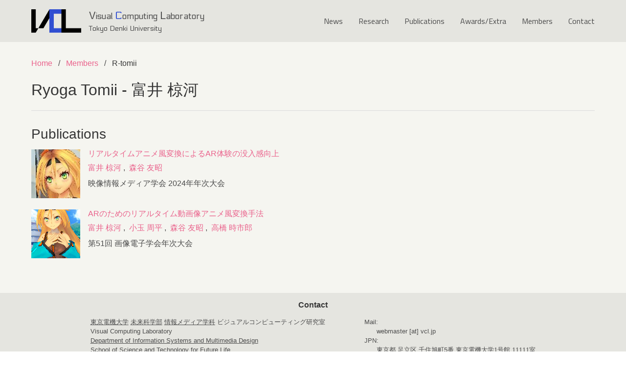

--- FILE ---
content_type: text/html
request_url: https://vcl.jp/members/r-tomii.html
body_size: 8676
content:
<!DOCTYPE html>
<html lang="ja">

<head>
  <meta charset="UTF-8">
  <meta name="viewport" content="width=device-width,initial-scale=1">
  <title>R Tomii - Visual Computing Lab.</title>
  <!-- Begin Jekyll SEO tag v2.8.0 -->
<meta name="generator" content="Jekyll v3.9.5" />
<meta property="og:title" content="R Tomii" />
<meta property="og:locale" content="ja_JP" />
<meta name="description" content="Visual Computing Laboratory (VCL)では，CG(コンピュータグラフィックス)，アニメーション，ゲーム，画像処理，人工知能，VR/AR/MRなど， 視覚情報処理に関わる非常に幅広い分野にわたり，新しい映像時代を築く技術やコンテンツを研究開発しています．" />
<meta property="og:description" content="Visual Computing Laboratory (VCL)では，CG(コンピュータグラフィックス)，アニメーション，ゲーム，画像処理，人工知能，VR/AR/MRなど， 視覚情報処理に関わる非常に幅広い分野にわたり，新しい映像時代を築く技術やコンテンツを研究開発しています．" />
<link rel="canonical" href="https://vcl.jp/members/r-tomii.html" />
<meta property="og:url" content="https://vcl.jp/members/r-tomii.html" />
<meta property="og:site_name" content="Visual Computing Lab." />
<meta property="og:type" content="article" />
<meta property="article:published_time" content="2025-06-21T13:48:50+00:00" />
<meta name="twitter:card" content="summary" />
<meta property="twitter:title" content="R Tomii" />
<script type="application/ld+json">
{"@context":"https://schema.org","@type":"BlogPosting","dateModified":"2025-06-21T13:48:50+00:00","datePublished":"2025-06-21T13:48:50+00:00","description":"Visual Computing Laboratory (VCL)では，CG(コンピュータグラフィックス)，アニメーション，ゲーム，画像処理，人工知能，VR/AR/MRなど， 視覚情報処理に関わる非常に幅広い分野にわたり，新しい映像時代を築く技術やコンテンツを研究開発しています．","headline":"R Tomii","mainEntityOfPage":{"@type":"WebPage","@id":"https://vcl.jp/members/r-tomii.html"},"url":"https://vcl.jp/members/r-tomii.html"}</script>
<!-- End Jekyll SEO tag -->

  <link rel="icon" href="/images/favicon.ico">
  <link rel="stylesheet" href="/css/bulma_custom.css">
  <link rel="stylesheet" type="text/css" href="https://cdnjs.cloudflare.com/ajax/libs/Swiper/4.2.2/css/swiper.min.css" />
  <link rel="stylesheet" href="/css/base.css">
  <link href="https://fonts.googleapis.com/css?family=Electrolize|Titillium+Web" rel="stylesheet">
</head>

<body>
  <div id="navbar">
  <div class="container">
    <nav class="navbar" role="navigation" aria-label="main navigation">
      <div class="navbar-brand">
        <a href="/">
          <div class="navbar-item logo">
            <img src="/images/logo/VCL_Logo.png" alt="Visual Computing Lab">
            <div class="logo-text">
              <div class="logo-text-vcl">
                <span class="upper">V</span>isual
                <span class="upper vcl-c">C</span>omputing
                <span class="upper">L</span>aboratory</div>
              <div class="logo-text-tdu">Tokyo Denki University</div>
            </div>
          </div>
        </a>
        <div class="navbar-burger" data-target="nav-menu">
          <span></span>
          <span></span>
          <span></span>
        </div>
      </div>
      <div class="navbar-menu" id="nav-menu">
        <div class="navbar-end">
          <a class="navbar-item" href="/news">News</a>
          <a class="navbar-item" href="/pages/research.html">Research</a>
          <a class="navbar-item" href="/publications">Publications</a>
          <a class="navbar-item" href="/awards">Awards/Extra</a>
          <a class="navbar-item" href="/members">Members</a>
          <a class="navbar-item" href="/contact">Contact</a>
        </div>
      </div>
    </nav>
  </div>
</div>
<script type="text/javascript" src="/js/navbar-burger.js" defer></script>



  

  <div class="container site-content">
    <nav class="breadcrumb" aria-label="breadcrumbs">
      <ul>
        <li>
          <a href="/">Home</a>
        </li>
        <li><a href="/members/">
            Members
          </a>
        </li><li class="is-active">
          <a>
            R-tomii
          </a>
        </li>
      </ul>
    </nav>
    

    <div class="content">
      
<h1>Ryoga Tomii - 富井 椋河</h2>
<hr>
<h2>Publications</h3>



  

  

  

  

  

  

  

  

  

  

  

  

  

  

  

  

  

  

  

  

  

  

  

  

  

  

  

  

  

  

  

  

  

  

  

  

  

  

  

  

  

  

  

  

  

  

  

  

  

  

  

  

  

  

  

  

  

  

  

  

  

  

  

  

  

  

  

  

  

  

  

  

  

  

  

  

  

  

  

  

  

  

  

  

  

  

  

  

  

  

  

  

  

  

  

  

  

  

  

  

  

  

  

  

  

  

  

  

  

  

  

  

  

  

  

  

  

  

  

  

  

  

  

  

  

  

  

  

  

  

  

  

  

  

  

  

  

  

  

  

  

  

  

  

  

  

  

  

  

  

  

  

  

  

  

  

  

  

  

  

  

  

  

  

  

  

  

  

  

  

  

  

  

  

  
  <article class="publication">
  <div class="thumbnail">
  
    <img src="/publications/2024/2024-08-28-r-tomii.png">
  </div>
  
  
  

  <div class="publication-index">
    <h1><a href="/publications/2024/2024-08-28-r-tomii.html">リアルタイムアニメ風変換によるAR体験の没入感向上</a></h1>
    <div class="authors">
      
      
      
      
      
      <a href="/members/r-tomii.html"> 富井 椋河</a>
      
      
        ,&nbsp;
      
      
      
      
      
      
      <a href="/members/moriya.html"> 森谷 友昭</a>
      
      
      
      </div>
      <p>
      映像情報メディア学会 2024年年次大会
      </p>
  </div>
  </article>
  

  

  

  

  

  

  

  

  

  

  

  

  

  
  <article class="publication">
  <div class="thumbnail">
  
    <img src="/publications/2023/2023-08-30-r-tomii.png">
  </div>
  
  
  

  <div class="publication-index">
    <h1><a href="/publications/2023/2023-08-30-r-tomii.html">ARのためのリアルタイム動画像アニメ風変換手法</a></h1>
    <div class="authors">
      
      
      
      
      
      <a href="/members/r-tomii.html"> 富井 椋河</a>
      
      
        ,&nbsp;
      
      
      
      
      
      
      <a href="/members/s-kodama.html"> 小玉 周平</a>
      
      
        ,&nbsp;
      
      
      
      
      
      
      <a href="/members/moriya.html"> 森谷 友昭</a>
      
      
        ,&nbsp;
      
      
      
      
      
      
      <a href="/members/toki.html"> 高橋 時市郎</a>
      
      
      
      </div>
      <p>
      第51回 画像電子学会年次大会
      </p>
  </div>
  </article>
  

  

  

  

  

  

  

  

  

  

  

  

  

  

  

  

  

  

  

  

  

  

  

  

  


    </div>
  </div>

  <footer class="footer">
  <div class="container">
    <div class="content">
      <div class="contact">
        <div id="contact-title" class="title has-text-centered">Contact</div>
        <div class="contact-content">
          <div>
            <div>
              <a href="https://www.dendai.ac.jp/">東京電機大学</a>
              <a href="http://mirai.dendai.ac.jp/">未来科学部</a>
              <a href="https://www.im.dendai.ac.jp/">情報メディア学科</a> ビジュアルコンピューティング研究室</div>
            <div>
              Visual Computing Laboratory
              <br>
              <a href="https://www.im.dendai.ac.jp/">Department of Information Systems and Multimedia Design</a>
              <br>
              <a href="http://mirai.dendai.ac.jp/">School of Science and Technology for Future Life</a>
              <br>
              <a href="https://www.dendai.ac.jp/">Tokyo Denki University</a>
            </div>
          </div>
          <div class="contact-info">
            <dl>
              <dt>Mail:</dt>
              <dd>webmaster [at] vcl.jp</dd>
              <dt>JPN:</dt>
              <dd>東京都 足立区 千住旭町5番 東京電機大学1号館 11111室</dd>
              <dt>ENG:</dt>
              <dd>Tokyo Denki University, Room#11111
                <br>Senju-Asahi-Cho 5, Adachi-Ku, Tokyo 120-8551 Japan</dd>
            </dl>
          </div>
        </div>
      </div>
      <div class="copy-light has-text-centered">
        <p>
          Copyright © VCL・Visual Computing Laboratory since 2003
        </p>
      </div>
    </div>
  </div>
</footer>

</body>

</html>


--- FILE ---
content_type: text/css
request_url: https://vcl.jp/css/base.css
body_size: 3513
content:
html{overflow-y:auto}.vision.title{font-size:2.4rem;padding-bottom:0.35rem}.vision.subtitle{font-size:1.1rem}.logo{font-family:'Electrolize', sans-serif}.logo .logo-text{padding:.5rem 1rem}.logo .logo-text-vcl{font-size:1.1rem;line-height:1;padding:0.3rem 0}.logo .logo-text-vcl .upper{font-size:1.4rem}.logo .logo-text-vcl .vcl-c{color:#304ed1}.logo .logo-text-tdu{font-size:0.9rem;line-height:1;padding:0.25rem 0}.navbar-menu{box-shadow:none;font-family:'Titillium Web', sans-serif}.content{padding-bottom:3rem}.content img{margin:1rem auto}.content .images{display:flex;flex-wrap:wrap;align-items:flex-start;justify-content:space-around}.footer{font-size:0.8rem;padding:1rem 1.5rem 3rem;background-color:#e5e5e0}.footer a{color:#4a4a4a;text-decoration:underline}.footer a:hover{color:#EA638C}.footer .title{font-size:1rem;margin-bottom:0.5rem}.footer .contact-content{display:flex;flex-wrap:wrap;align-items:flex-start;justify-content:center}.footer .contact-content>div{padding:0.5rem 2.5rem 0.5rem 2.5rem}.footer .copy-light{padding-top:1rem}.breadcrumb{display:block}.breadcrumb a{padding:0 0.75em}.breadcrumb ul{margin-left:0rem;flex-wrap:wrap;margin:0.5em 0}.breadcrumb:not(:last-child){margin-bottom:1rem}.news article{padding-bottom:2rem}.news article .news-item-created-at{float:right}.back-numbers{display:flex;flex-wrap:wrap;padding-bottom:1.5rem}.back-numbers .back-numbers-item:not(:last-child){margin-right:0.5rem}.publication{display:flex}.publication h1{font-size:1rem}.publication .thumbnail img{margin-top:0;max-height:100px;width:100px}.publication a:hover{text-decoration:underline;color:#EA638C}.publication .publication-index{flex:1;padding-left:1rem;padding-bottom:1rem}.publication .authors{margin-bottom:0.5em}.publication-meta{font-size:1.2rem;text-align:center;padding-bottom:0.8rem}.research section .research-img{min-width:50%;height:400px;background-size:cover;background-position:center center;background-repeat:no-repeat}.research section .research-explanation{display:flex;justify-content:center;align-items:center;padding:2rem 3rem}.research section h2{font-size:1.8rem}.research section:nth-child(odd)>div{display:flex}.research section:nth-child(even) h2{text-align:right}.research section:nth-child(even)>div{display:flex;flex-direction:row-reverse}@media screen and (max-width: 1216px){.research section .research-img{min-width:100%}.research section .research-explanation{padding:2rem 0}.research section:nth-child(odd)>div{flex-direction:column}.research section:nth-child(even) h2{text-align:left}.research section:nth-child(even)>div{flex-direction:column}.footer .contact-content{justify-content:flex-start}}@media screen and (max-width: 1024px){.container{margin:0}.content{padding-left:1rem;padding-right:1rem}.breadcrumb{padding-left:1rem;padding-right:1rem}}#navbar{background-color:#e5e5e0}body{background-color:#f5f5f0;display:flex;min-height:100vh;flex-direction:column}body>.container{padding-top:1.5rem}.site-content{flex:1}.swiper-container{width:100%;min-height:25vh;height:600px}.swiper-container .swiper-slide{background-size:cover;background-position:center center;background-repeat:no-repeat;display:flex;flex-direction:column-reverse}.swiper-container .swiper-slide .hero{background-color:rgba(255,250,250,0.95)}.swiper-container .swiper-slide .hero .hero-body{padding:2rem}.swiper-container .swiper-slide .hero .hero-body .container:hover .title{color:#6a6a6a}.swiper-container .swiper-slide .hero .hero-body .container:hover .subtitle{color:#6a6a6a}


--- FILE ---
content_type: application/javascript
request_url: https://vcl.jp/js/navbar-burger.js
body_size: 362
content:
// deferで呼び出せばDOMContentLoadedを待つ必要はない？
[...document.querySelectorAll('.navbar-burger')].forEach(($el) => {
  $el.addEventListener('click', () => {
    const target = $el.dataset.target;
    const $target = document.getElementById(target);
    $el.classList.toggle('is-active');
    $target.classList.toggle('is-active');
  });
});
